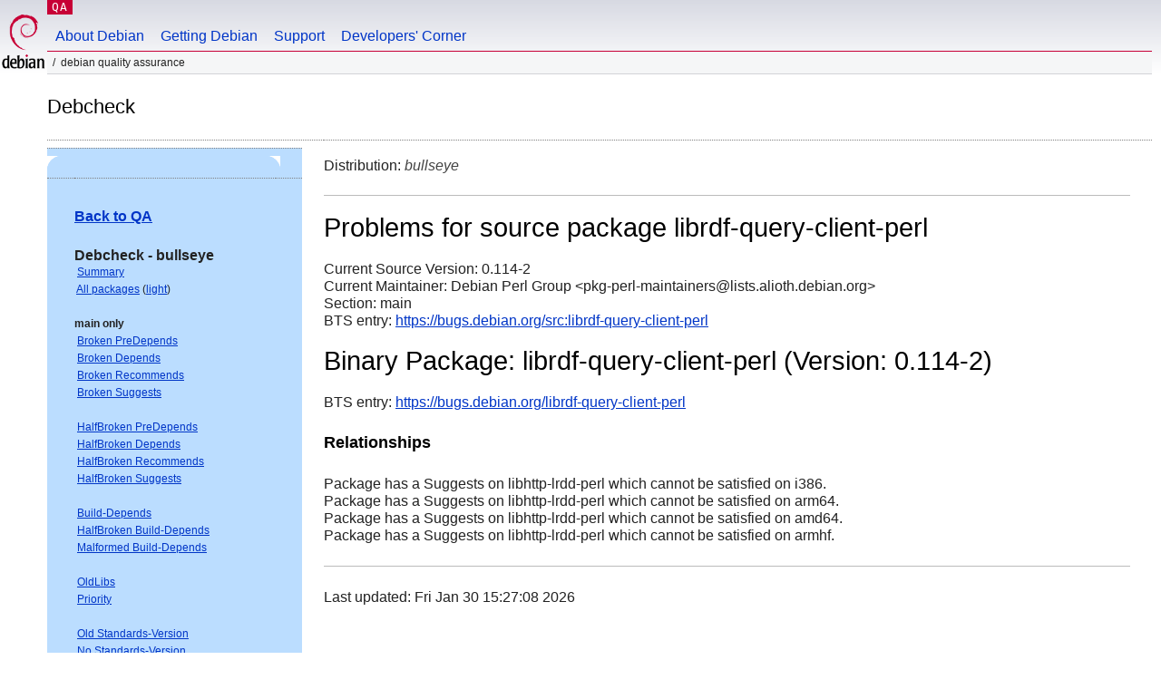

--- FILE ---
content_type: text/html; charset="utf-8"
request_url: https://qa.debian.org/debcheck.php?dist=bullseye&package=librdf-query-client-perl
body_size: 2089
content:
<!DOCTYPE HTML PUBLIC "-//W3C//DTD HTML 4.0 Transitional//EN">
<html>
<head>
  <meta http-equiv="Content-Type" content="text/html; charset=utf-8">
  <title>debcheck -- Debian Quality Assurance</title>
  <link rev="made" href="mailto:debian-qa@lists.debian.org">
  <link rel="shortcut icon" href="/favicon.ico">
  <link type="text/css" rel="stylesheet" href="https://www.debian.org/debian.css">
</head>
<body>
<div id="header">
	<div id="upperheader">
		<div id="logo">
			<a href="https://www.debian.org/" title="Debian Home"><img src="/Pics/openlogo-50.png" alt="Debian" width="50" height="61"></a>
		</div>
		<p class="section"><a href="/">QA</a></p>
	</div>
	<div id="navbar">
		<p class="hidecss"><a href="#inner">Skip Quicknav</a></p>
		<ul>
		   <li><a href="https://www.debian.org/intro/about">About Debian</a></li>
		   <li><a href="https://www.debian.org/distrib/">Getting Debian</a></li>
		   <li><a href="https://www.debian.org/support">Support</a></li>
		   <li><a href="https://www.debian.org/devel/">Developers'&nbsp;Corner</a></li>
		</ul>
	</div>
	<p id="breadcrumbs">Debian Quality Assurance</p>
</div>
<div id="content">
<h2>Debcheck</h2>
<TABLE BORDER="0" WIDTH="100%" cellpadding="5" cellspacing="0" summary="">
<TR>
<TD VALIGN="top" WIDTH="25%">
  <TABLE bgcolor="#BBDDFF" border="0" cellpadding="0" cellspacing="0" width="100%" summary="">
  <TR>
        <TD colspan="3" valign="top" width="100%">
          <img src="https://www.debian.org/Pics/blue-upperleft.png" align="left" border="0" hspace="0" vspace="0" alt="" width="16" height="16">
          <img src="https://www.debian.org/Pics/blue-upperright.png" align="right" border="0" hspace="0" vspace="0" alt="" width="16" height="16">
        </TD>
  </TR>
  <TR>
        <TD>&nbsp;</TD>
        <TD valign="TOP">
<FONT FACE="Arial,Helvetica">
<P><b><a href="/">Back to QA</a></b><br>
<P><b>Debcheck - bullseye</b><br>
<SMALL>
 &nbsp;<A HREF="?dist=bullseye">Summary</A><br>
 &nbsp;<A HREF="?dist=bullseye&list=ALL">All packages</A> (<A HREF="debcheck.php?list=ALL-light">light</A>)<br>
 <br>
 <strong>main only</strong><br>
 &nbsp;<A HREF="?dist=bullseye&list=main-only-relationship%2dPre%2dDepends&arch=ANY">Broken PreDepends</A><br>
 &nbsp;<A HREF="?dist=bullseye&list=main-only-relationship%2dDepends&arch=ANY">Broken Depends</A><br>
 &nbsp;<A HREF="?dist=bullseye&list=main-only-relationship%2dRecommends&arch=ANY">Broken Recommends</A><br>
 &nbsp;<A HREF="?dist=bullseye&list=main-only-relationship%2dSuggests&arch=ANY">Broken Suggests</A><br>
 <br>
 &nbsp;<A HREF="?dist=bullseye&list=main-only-halfbroken-relationship%2dPre%2dDepends&arch=ANY">HalfBroken PreDepends</A><br>
 &nbsp;<A HREF="?dist=bullseye&list=main-only-halfbroken-relationship%2dDepends&arch=ANY">HalfBroken Depends</A><br>
 &nbsp;<A HREF="?dist=bullseye&list=main-only-halfbroken-relationship%2dRecommends&arch=ANY">HalfBroken Recommends</A><br>
 &nbsp;<A HREF="?dist=bullseye&list=main-only-halfbroken-relationship%2dSuggests&arch=ANY">HalfBroken Suggests</A><br>
 <br>
 &nbsp;<A HREF="?dist=bullseye&list=main-only-build%2ddepends&arch=ANY">Build-Depends</A><br>
 &nbsp;<A HREF="?dist=bullseye&list=main-only-halfbroken%2dbuild%2ddepends&arch=ANY">HalfBroken Build-Depends</A><br>
 &nbsp;<A HREF="?dist=bullseye&list=main-only-malformed%2dbuild%2ddepends&arch=ANY">Malformed Build-Depends</A><br>
 <br>
 &nbsp;<A HREF="?dist=bullseye&list=main-only-oldlibs&arch=ANY">OldLibs</A><br>
 &nbsp;<A HREF="?dist=bullseye&list=main-only-priority&arch=ANY">Priority</A><br>
 <br>
 &nbsp;<A HREF="?dist=bullseye&list=main-only-Standards%2dVersion&arch=ANY">Old Standards-Version</A><br>
 &nbsp;<A HREF="?dist=bullseye&list=main-only-No%2dStandards%2dVersion&arch=ANY">No Standards-Version</A><br>
 &nbsp;<A HREF="?dist=bullseye&list=main-only-Wrong%2dStandards%2dVersion%2dSyntax&arch=ANY">Wrong Standards-Version Syntax</A><br>
 <br>
 <strong>other</strong><br>
 &nbsp;<A HREF="?dist=bullseye&list=withinmain&arch=ANY">Depends Main on !Main</A><br>
 <br>
 <strong>all sections</strong><br>
 &nbsp;<A HREF="?dist=bullseye&list=relationship%2dPre%2dDepends&arch=ANY">Broken PreDepends</A><br>
 &nbsp;<A HREF="?dist=bullseye&list=relationship%2dDepends&arch=ANY">Broken Depends</A><br>
 &nbsp;<A HREF="?dist=bullseye&list=relationship%2dRecommends&arch=ANY">Broken Recommends</A><br>
 &nbsp;<A HREF="?dist=bullseye&list=relationship%2dSuggests&arch=ANY">Broken Suggests</A><br>
 <br>
 &nbsp;<A HREF="?dist=bullseye&list=halfbroken-relationship%2dPre%2dDepends&arch=ANY">HalfBroken PreDepends</A><br>
 &nbsp;<A HREF="?dist=bullseye&list=halfbroken-relationship%2dDepends&arch=ANY">HalfBroken Depends</A><br>
 &nbsp;<A HREF="?dist=bullseye&list=halfbroken-relationship%2dRecommends&arch=ANY">HalfBroken Recommends</A><br>
 &nbsp;<A HREF="?dist=bullseye&list=halfbroken-relationship%2dSuggests&arch=ANY">HalfBroken Suggests</A><br>
 <br>
 &nbsp;<A HREF="?dist=bullseye&list=build%2ddepends&arch=ANY">Build-Depends</A><br>
 &nbsp;<A HREF="?dist=bullseye&list=halfbroken%2dbuild%2ddepends&arch=ANY">HalfBroken Build-Depends</A><br>
 &nbsp;<A HREF="?dist=bullseye&list=malformed%2dbuild%2ddepends&arch=ANY">Malformed Build-Depends</A><br>
 <br>
 &nbsp;<A HREF="?dist=bullseye&list=oldlibs&arch=ANY">OldLibs</A><br>
 &nbsp;<A HREF="?dist=bullseye&list=priority&arch=ANY">Priority</A><br>
 <br>
 &nbsp;<A HREF="?dist=bullseye&list=Standards%2dVersion&arch=ANY">Old Standards-Version</A><br>
 &nbsp;<A HREF="?dist=bullseye&list=No%2dStandards%2dVersion&arch=ANY">No Standards-Version</A><br>
 &nbsp;<A HREF="?dist=bullseye&list=Wrong%2dStandards%2dVersion%2dSyntax&arch=ANY">Wrong Standards-Version Syntax</A><br>
 <br>
</SMALL>
</FONT>
  </TD>
  <TD>&nbsp;</TD>
  </TR>
  <TR>
        <TD colspan="3" valign="bottom" width="100%">
          <img src="https://www.debian.org/Pics/blue-lowerleft.png" align="left" border="0" hspace="0" vspace="0" alt="" width="17" height="16">
          <img src="https://www.debian.org/Pics/blue-lowerright.png" align="right" border="0" hspace="0" vspace="0" alt="" width="16" height="16">
        </TD>
  </TR>
  </TABLE>
  &nbsp;&nbsp;&nbsp;
</TD>
<TD VALIGN="top" WIDTH="75%">
Distribution: <em>bullseye</em> 
<hr>
<h1>Problems for source package librdf-query-client-perl</h1>
Current Source Version: 0.114-2<br>
Current Maintainer: Debian Perl Group &lt;pkg-perl-maintainers@lists.alioth.debian.org&gt;<br>
Section: main<br>
BTS entry: <a href="https://bugs.debian.org/src:librdf%2dquery%2dclient%2dperl">https://bugs.debian.org/src:librdf-query-client-perl</a><br>
<p>
<h1>Binary Package: librdf-query-client-perl (Version: 0.114-2)</h1>
BTS entry: <a href="https://bugs.debian.org/librdf%2dquery%2dclient%2dperl">https://bugs.debian.org/librdf-query-client-perl</a><br>
<p>
<h3>Relationships</h3><p>Package has a Suggests on libhttp-lrdd-perl which cannot be satisfied on i386.<br>
Package has a Suggests on libhttp-lrdd-perl which cannot be satisfied on arm64.<br>
Package has a Suggests on libhttp-lrdd-perl which cannot be satisfied on amd64.<br>
Package has a Suggests on libhttp-lrdd-perl which cannot be satisfied on armhf.<br>
<p>
<hr>
Last updated: Fri Jan 30 15:27:08 2026
</TD>
</TR>
</TABLE>
<HR>
<STRONG>DO NOT MASS FILE BUG REPORTS<BR>
GET A CONSENSUS ON debian-devel@lists.debian.org BEFORE MASS FILING BUGS</STRONG><BR>
</div>
<div id="footer">
<hr class="hidecss">
<p>Back to the <a href="https://www.debian.org/">Debian Project homepage</a>.</p>
<hr>
<div id="fineprint">
  <p>To report a problem with the QA web site, file a bug on the
  <a href="https://bugs.debian.org/qa.debian.org">qa.debian.org pseudo-package</a>,
  or e-mail <a href="mailto:debian-qa@lists.debian.org">debian-qa@lists.debian.org</a>.
  For other contact information, see the Debian <a href="https://www.debian.org/contact">contact page</a>.</p>
<p>
Made by Peter Palfrader.<br>
Last generated on Tue Jan 8 15:26:00 2019 UTC
  <br>
  Copyright &copy; 1997-2015
 <a href="https://www.spi-inc.org/">SPI</a>; See <a href="https://www.debian.org/license" rel="copyright">license terms</a><br>
  Debian is a registered <a href="https://www.debian.org/trademark">trademark</a> of Software in the Public Interest, Inc.
</p>
</div>
</div> <!-- end footer -->
</div>
</body>
</html>
